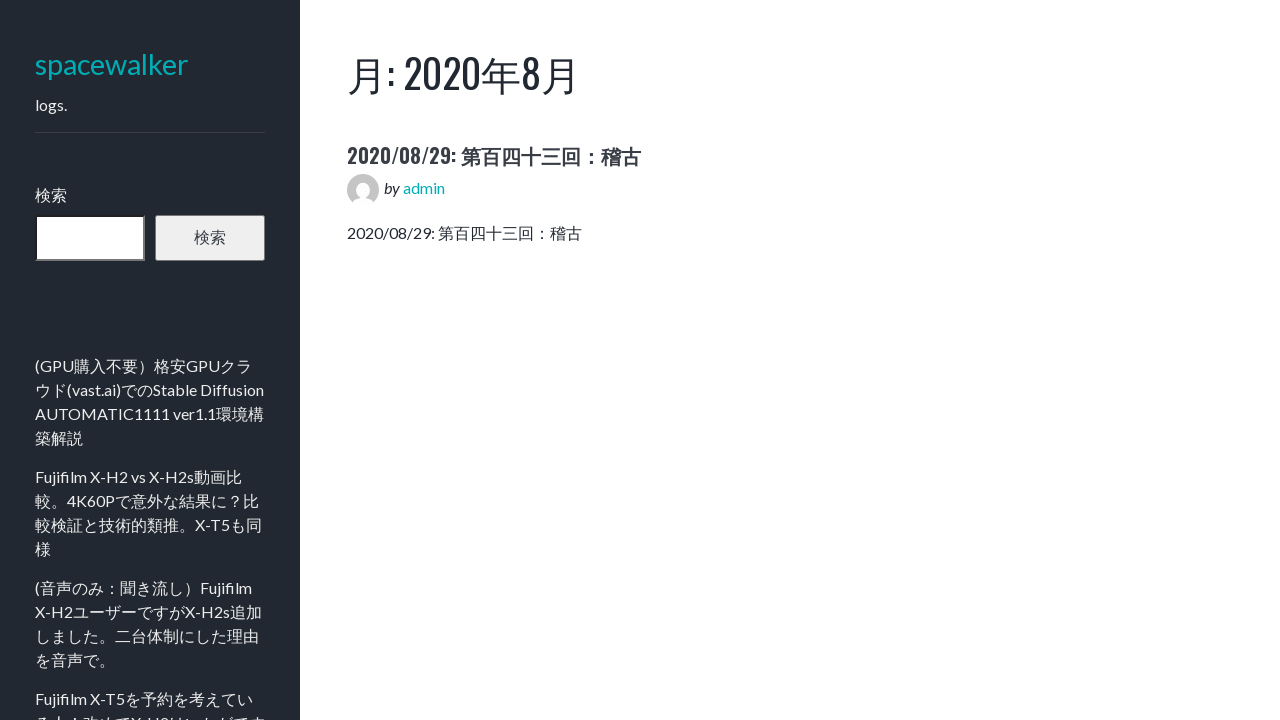

--- FILE ---
content_type: text/html; charset=UTF-8
request_url: https://www.spacewalker.jp/date/2020/08/
body_size: 12900
content:
<!DOCTYPE html>
<html lang="ja">
<head>
<meta charset="UTF-8">
<meta name="viewport" content="width=device-width, initial-scale=1">
<link rel="profile" href="http://gmpg.org/xfn/11">

<title>2020年8月 &#8211; spacewalker</title>
<meta name='robots' content='max-image-preview:large' />
<link rel='dns-prefetch' href='//www.googletagmanager.com' />
<link rel='dns-prefetch' href='//fonts.googleapis.com' />
<link rel="alternate" type="application/rss+xml" title="spacewalker &raquo; フィード" href="https://www.spacewalker.jp/feed/" />
<link rel="alternate" type="application/rss+xml" title="spacewalker &raquo; コメントフィード" href="https://www.spacewalker.jp/comments/feed/" />
<style id='wp-img-auto-sizes-contain-inline-css' type='text/css'>
img:is([sizes=auto i],[sizes^="auto," i]){contain-intrinsic-size:3000px 1500px}
/*# sourceURL=wp-img-auto-sizes-contain-inline-css */
</style>
<style id='wp-emoji-styles-inline-css' type='text/css'>

	img.wp-smiley, img.emoji {
		display: inline !important;
		border: none !important;
		box-shadow: none !important;
		height: 1em !important;
		width: 1em !important;
		margin: 0 0.07em !important;
		vertical-align: -0.1em !important;
		background: none !important;
		padding: 0 !important;
	}
/*# sourceURL=wp-emoji-styles-inline-css */
</style>
<style id='wp-block-library-inline-css' type='text/css'>
:root{--wp-block-synced-color:#7a00df;--wp-block-synced-color--rgb:122,0,223;--wp-bound-block-color:var(--wp-block-synced-color);--wp-editor-canvas-background:#ddd;--wp-admin-theme-color:#007cba;--wp-admin-theme-color--rgb:0,124,186;--wp-admin-theme-color-darker-10:#006ba1;--wp-admin-theme-color-darker-10--rgb:0,107,160.5;--wp-admin-theme-color-darker-20:#005a87;--wp-admin-theme-color-darker-20--rgb:0,90,135;--wp-admin-border-width-focus:2px}@media (min-resolution:192dpi){:root{--wp-admin-border-width-focus:1.5px}}.wp-element-button{cursor:pointer}:root .has-very-light-gray-background-color{background-color:#eee}:root .has-very-dark-gray-background-color{background-color:#313131}:root .has-very-light-gray-color{color:#eee}:root .has-very-dark-gray-color{color:#313131}:root .has-vivid-green-cyan-to-vivid-cyan-blue-gradient-background{background:linear-gradient(135deg,#00d084,#0693e3)}:root .has-purple-crush-gradient-background{background:linear-gradient(135deg,#34e2e4,#4721fb 50%,#ab1dfe)}:root .has-hazy-dawn-gradient-background{background:linear-gradient(135deg,#faaca8,#dad0ec)}:root .has-subdued-olive-gradient-background{background:linear-gradient(135deg,#fafae1,#67a671)}:root .has-atomic-cream-gradient-background{background:linear-gradient(135deg,#fdd79a,#004a59)}:root .has-nightshade-gradient-background{background:linear-gradient(135deg,#330968,#31cdcf)}:root .has-midnight-gradient-background{background:linear-gradient(135deg,#020381,#2874fc)}:root{--wp--preset--font-size--normal:16px;--wp--preset--font-size--huge:42px}.has-regular-font-size{font-size:1em}.has-larger-font-size{font-size:2.625em}.has-normal-font-size{font-size:var(--wp--preset--font-size--normal)}.has-huge-font-size{font-size:var(--wp--preset--font-size--huge)}.has-text-align-center{text-align:center}.has-text-align-left{text-align:left}.has-text-align-right{text-align:right}.has-fit-text{white-space:nowrap!important}#end-resizable-editor-section{display:none}.aligncenter{clear:both}.items-justified-left{justify-content:flex-start}.items-justified-center{justify-content:center}.items-justified-right{justify-content:flex-end}.items-justified-space-between{justify-content:space-between}.screen-reader-text{border:0;clip-path:inset(50%);height:1px;margin:-1px;overflow:hidden;padding:0;position:absolute;width:1px;word-wrap:normal!important}.screen-reader-text:focus{background-color:#ddd;clip-path:none;color:#444;display:block;font-size:1em;height:auto;left:5px;line-height:normal;padding:15px 23px 14px;text-decoration:none;top:5px;width:auto;z-index:100000}html :where(.has-border-color){border-style:solid}html :where([style*=border-top-color]){border-top-style:solid}html :where([style*=border-right-color]){border-right-style:solid}html :where([style*=border-bottom-color]){border-bottom-style:solid}html :where([style*=border-left-color]){border-left-style:solid}html :where([style*=border-width]){border-style:solid}html :where([style*=border-top-width]){border-top-style:solid}html :where([style*=border-right-width]){border-right-style:solid}html :where([style*=border-bottom-width]){border-bottom-style:solid}html :where([style*=border-left-width]){border-left-style:solid}html :where(img[class*=wp-image-]){height:auto;max-width:100%}:where(figure){margin:0 0 1em}html :where(.is-position-sticky){--wp-admin--admin-bar--position-offset:var(--wp-admin--admin-bar--height,0px)}@media screen and (max-width:600px){html :where(.is-position-sticky){--wp-admin--admin-bar--position-offset:0px}}

/*# sourceURL=wp-block-library-inline-css */
</style><style id='wp-block-archives-inline-css' type='text/css'>
.wp-block-archives{box-sizing:border-box}.wp-block-archives-dropdown label{display:block}
/*# sourceURL=https://www.spacewalker.jp/wp-includes/blocks/archives/style.min.css */
</style>
<style id='wp-block-categories-inline-css' type='text/css'>
.wp-block-categories{box-sizing:border-box}.wp-block-categories.alignleft{margin-right:2em}.wp-block-categories.alignright{margin-left:2em}.wp-block-categories.wp-block-categories-dropdown.aligncenter{text-align:center}.wp-block-categories .wp-block-categories__label{display:block;width:100%}
/*# sourceURL=https://www.spacewalker.jp/wp-includes/blocks/categories/style.min.css */
</style>
<style id='wp-block-heading-inline-css' type='text/css'>
h1:where(.wp-block-heading).has-background,h2:where(.wp-block-heading).has-background,h3:where(.wp-block-heading).has-background,h4:where(.wp-block-heading).has-background,h5:where(.wp-block-heading).has-background,h6:where(.wp-block-heading).has-background{padding:1.25em 2.375em}h1.has-text-align-left[style*=writing-mode]:where([style*=vertical-lr]),h1.has-text-align-right[style*=writing-mode]:where([style*=vertical-rl]),h2.has-text-align-left[style*=writing-mode]:where([style*=vertical-lr]),h2.has-text-align-right[style*=writing-mode]:where([style*=vertical-rl]),h3.has-text-align-left[style*=writing-mode]:where([style*=vertical-lr]),h3.has-text-align-right[style*=writing-mode]:where([style*=vertical-rl]),h4.has-text-align-left[style*=writing-mode]:where([style*=vertical-lr]),h4.has-text-align-right[style*=writing-mode]:where([style*=vertical-rl]),h5.has-text-align-left[style*=writing-mode]:where([style*=vertical-lr]),h5.has-text-align-right[style*=writing-mode]:where([style*=vertical-rl]),h6.has-text-align-left[style*=writing-mode]:where([style*=vertical-lr]),h6.has-text-align-right[style*=writing-mode]:where([style*=vertical-rl]){rotate:180deg}
/*# sourceURL=https://www.spacewalker.jp/wp-includes/blocks/heading/style.min.css */
</style>
<style id='wp-block-latest-comments-inline-css' type='text/css'>
ol.wp-block-latest-comments{box-sizing:border-box;margin-left:0}:where(.wp-block-latest-comments:not([style*=line-height] .wp-block-latest-comments__comment)){line-height:1.1}:where(.wp-block-latest-comments:not([style*=line-height] .wp-block-latest-comments__comment-excerpt p)){line-height:1.8}.has-dates :where(.wp-block-latest-comments:not([style*=line-height])),.has-excerpts :where(.wp-block-latest-comments:not([style*=line-height])){line-height:1.5}.wp-block-latest-comments .wp-block-latest-comments{padding-left:0}.wp-block-latest-comments__comment{list-style:none;margin-bottom:1em}.has-avatars .wp-block-latest-comments__comment{list-style:none;min-height:2.25em}.has-avatars .wp-block-latest-comments__comment .wp-block-latest-comments__comment-excerpt,.has-avatars .wp-block-latest-comments__comment .wp-block-latest-comments__comment-meta{margin-left:3.25em}.wp-block-latest-comments__comment-excerpt p{font-size:.875em;margin:.36em 0 1.4em}.wp-block-latest-comments__comment-date{display:block;font-size:.75em}.wp-block-latest-comments .avatar,.wp-block-latest-comments__comment-avatar{border-radius:1.5em;display:block;float:left;height:2.5em;margin-right:.75em;width:2.5em}.wp-block-latest-comments[class*=-font-size] a,.wp-block-latest-comments[style*=font-size] a{font-size:inherit}
/*# sourceURL=https://www.spacewalker.jp/wp-includes/blocks/latest-comments/style.min.css */
</style>
<style id='wp-block-latest-posts-inline-css' type='text/css'>
.wp-block-latest-posts{box-sizing:border-box}.wp-block-latest-posts.alignleft{margin-right:2em}.wp-block-latest-posts.alignright{margin-left:2em}.wp-block-latest-posts.wp-block-latest-posts__list{list-style:none}.wp-block-latest-posts.wp-block-latest-posts__list li{clear:both;overflow-wrap:break-word}.wp-block-latest-posts.is-grid{display:flex;flex-wrap:wrap}.wp-block-latest-posts.is-grid li{margin:0 1.25em 1.25em 0;width:100%}@media (min-width:600px){.wp-block-latest-posts.columns-2 li{width:calc(50% - .625em)}.wp-block-latest-posts.columns-2 li:nth-child(2n){margin-right:0}.wp-block-latest-posts.columns-3 li{width:calc(33.33333% - .83333em)}.wp-block-latest-posts.columns-3 li:nth-child(3n){margin-right:0}.wp-block-latest-posts.columns-4 li{width:calc(25% - .9375em)}.wp-block-latest-posts.columns-4 li:nth-child(4n){margin-right:0}.wp-block-latest-posts.columns-5 li{width:calc(20% - 1em)}.wp-block-latest-posts.columns-5 li:nth-child(5n){margin-right:0}.wp-block-latest-posts.columns-6 li{width:calc(16.66667% - 1.04167em)}.wp-block-latest-posts.columns-6 li:nth-child(6n){margin-right:0}}:root :where(.wp-block-latest-posts.is-grid){padding:0}:root :where(.wp-block-latest-posts.wp-block-latest-posts__list){padding-left:0}.wp-block-latest-posts__post-author,.wp-block-latest-posts__post-date{display:block;font-size:.8125em}.wp-block-latest-posts__post-excerpt,.wp-block-latest-posts__post-full-content{margin-bottom:1em;margin-top:.5em}.wp-block-latest-posts__featured-image a{display:inline-block}.wp-block-latest-posts__featured-image img{height:auto;max-width:100%;width:auto}.wp-block-latest-posts__featured-image.alignleft{float:left;margin-right:1em}.wp-block-latest-posts__featured-image.alignright{float:right;margin-left:1em}.wp-block-latest-posts__featured-image.aligncenter{margin-bottom:1em;text-align:center}
/*# sourceURL=https://www.spacewalker.jp/wp-includes/blocks/latest-posts/style.min.css */
</style>
<style id='wp-block-search-inline-css' type='text/css'>
.wp-block-search__button{margin-left:10px;word-break:normal}.wp-block-search__button.has-icon{line-height:0}.wp-block-search__button svg{height:1.25em;min-height:24px;min-width:24px;width:1.25em;fill:currentColor;vertical-align:text-bottom}:where(.wp-block-search__button){border:1px solid #ccc;padding:6px 10px}.wp-block-search__inside-wrapper{display:flex;flex:auto;flex-wrap:nowrap;max-width:100%}.wp-block-search__label{width:100%}.wp-block-search.wp-block-search__button-only .wp-block-search__button{box-sizing:border-box;display:flex;flex-shrink:0;justify-content:center;margin-left:0;max-width:100%}.wp-block-search.wp-block-search__button-only .wp-block-search__inside-wrapper{min-width:0!important;transition-property:width}.wp-block-search.wp-block-search__button-only .wp-block-search__input{flex-basis:100%;transition-duration:.3s}.wp-block-search.wp-block-search__button-only.wp-block-search__searchfield-hidden,.wp-block-search.wp-block-search__button-only.wp-block-search__searchfield-hidden .wp-block-search__inside-wrapper{overflow:hidden}.wp-block-search.wp-block-search__button-only.wp-block-search__searchfield-hidden .wp-block-search__input{border-left-width:0!important;border-right-width:0!important;flex-basis:0;flex-grow:0;margin:0;min-width:0!important;padding-left:0!important;padding-right:0!important;width:0!important}:where(.wp-block-search__input){appearance:none;border:1px solid #949494;flex-grow:1;font-family:inherit;font-size:inherit;font-style:inherit;font-weight:inherit;letter-spacing:inherit;line-height:inherit;margin-left:0;margin-right:0;min-width:3rem;padding:8px;text-decoration:unset!important;text-transform:inherit}:where(.wp-block-search__button-inside .wp-block-search__inside-wrapper){background-color:#fff;border:1px solid #949494;box-sizing:border-box;padding:4px}:where(.wp-block-search__button-inside .wp-block-search__inside-wrapper) .wp-block-search__input{border:none;border-radius:0;padding:0 4px}:where(.wp-block-search__button-inside .wp-block-search__inside-wrapper) .wp-block-search__input:focus{outline:none}:where(.wp-block-search__button-inside .wp-block-search__inside-wrapper) :where(.wp-block-search__button){padding:4px 8px}.wp-block-search.aligncenter .wp-block-search__inside-wrapper{margin:auto}.wp-block[data-align=right] .wp-block-search.wp-block-search__button-only .wp-block-search__inside-wrapper{float:right}
/*# sourceURL=https://www.spacewalker.jp/wp-includes/blocks/search/style.min.css */
</style>
<style id='wp-block-group-inline-css' type='text/css'>
.wp-block-group{box-sizing:border-box}:where(.wp-block-group.wp-block-group-is-layout-constrained){position:relative}
/*# sourceURL=https://www.spacewalker.jp/wp-includes/blocks/group/style.min.css */
</style>
<style id='wp-block-paragraph-inline-css' type='text/css'>
.is-small-text{font-size:.875em}.is-regular-text{font-size:1em}.is-large-text{font-size:2.25em}.is-larger-text{font-size:3em}.has-drop-cap:not(:focus):first-letter{float:left;font-size:8.4em;font-style:normal;font-weight:100;line-height:.68;margin:.05em .1em 0 0;text-transform:uppercase}body.rtl .has-drop-cap:not(:focus):first-letter{float:none;margin-left:.1em}p.has-drop-cap.has-background{overflow:hidden}:root :where(p.has-background){padding:1.25em 2.375em}:where(p.has-text-color:not(.has-link-color)) a{color:inherit}p.has-text-align-left[style*="writing-mode:vertical-lr"],p.has-text-align-right[style*="writing-mode:vertical-rl"]{rotate:180deg}
/*# sourceURL=https://www.spacewalker.jp/wp-includes/blocks/paragraph/style.min.css */
</style>
<style id='global-styles-inline-css' type='text/css'>
:root{--wp--preset--aspect-ratio--square: 1;--wp--preset--aspect-ratio--4-3: 4/3;--wp--preset--aspect-ratio--3-4: 3/4;--wp--preset--aspect-ratio--3-2: 3/2;--wp--preset--aspect-ratio--2-3: 2/3;--wp--preset--aspect-ratio--16-9: 16/9;--wp--preset--aspect-ratio--9-16: 9/16;--wp--preset--color--black: #000000;--wp--preset--color--cyan-bluish-gray: #abb8c3;--wp--preset--color--white: #ffffff;--wp--preset--color--pale-pink: #f78da7;--wp--preset--color--vivid-red: #cf2e2e;--wp--preset--color--luminous-vivid-orange: #ff6900;--wp--preset--color--luminous-vivid-amber: #fcb900;--wp--preset--color--light-green-cyan: #7bdcb5;--wp--preset--color--vivid-green-cyan: #00d084;--wp--preset--color--pale-cyan-blue: #8ed1fc;--wp--preset--color--vivid-cyan-blue: #0693e3;--wp--preset--color--vivid-purple: #9b51e0;--wp--preset--gradient--vivid-cyan-blue-to-vivid-purple: linear-gradient(135deg,rgb(6,147,227) 0%,rgb(155,81,224) 100%);--wp--preset--gradient--light-green-cyan-to-vivid-green-cyan: linear-gradient(135deg,rgb(122,220,180) 0%,rgb(0,208,130) 100%);--wp--preset--gradient--luminous-vivid-amber-to-luminous-vivid-orange: linear-gradient(135deg,rgb(252,185,0) 0%,rgb(255,105,0) 100%);--wp--preset--gradient--luminous-vivid-orange-to-vivid-red: linear-gradient(135deg,rgb(255,105,0) 0%,rgb(207,46,46) 100%);--wp--preset--gradient--very-light-gray-to-cyan-bluish-gray: linear-gradient(135deg,rgb(238,238,238) 0%,rgb(169,184,195) 100%);--wp--preset--gradient--cool-to-warm-spectrum: linear-gradient(135deg,rgb(74,234,220) 0%,rgb(151,120,209) 20%,rgb(207,42,186) 40%,rgb(238,44,130) 60%,rgb(251,105,98) 80%,rgb(254,248,76) 100%);--wp--preset--gradient--blush-light-purple: linear-gradient(135deg,rgb(255,206,236) 0%,rgb(152,150,240) 100%);--wp--preset--gradient--blush-bordeaux: linear-gradient(135deg,rgb(254,205,165) 0%,rgb(254,45,45) 50%,rgb(107,0,62) 100%);--wp--preset--gradient--luminous-dusk: linear-gradient(135deg,rgb(255,203,112) 0%,rgb(199,81,192) 50%,rgb(65,88,208) 100%);--wp--preset--gradient--pale-ocean: linear-gradient(135deg,rgb(255,245,203) 0%,rgb(182,227,212) 50%,rgb(51,167,181) 100%);--wp--preset--gradient--electric-grass: linear-gradient(135deg,rgb(202,248,128) 0%,rgb(113,206,126) 100%);--wp--preset--gradient--midnight: linear-gradient(135deg,rgb(2,3,129) 0%,rgb(40,116,252) 100%);--wp--preset--font-size--small: 13px;--wp--preset--font-size--medium: 20px;--wp--preset--font-size--large: 36px;--wp--preset--font-size--x-large: 42px;--wp--preset--spacing--20: 0.44rem;--wp--preset--spacing--30: 0.67rem;--wp--preset--spacing--40: 1rem;--wp--preset--spacing--50: 1.5rem;--wp--preset--spacing--60: 2.25rem;--wp--preset--spacing--70: 3.38rem;--wp--preset--spacing--80: 5.06rem;--wp--preset--shadow--natural: 6px 6px 9px rgba(0, 0, 0, 0.2);--wp--preset--shadow--deep: 12px 12px 50px rgba(0, 0, 0, 0.4);--wp--preset--shadow--sharp: 6px 6px 0px rgba(0, 0, 0, 0.2);--wp--preset--shadow--outlined: 6px 6px 0px -3px rgb(255, 255, 255), 6px 6px rgb(0, 0, 0);--wp--preset--shadow--crisp: 6px 6px 0px rgb(0, 0, 0);}:where(.is-layout-flex){gap: 0.5em;}:where(.is-layout-grid){gap: 0.5em;}body .is-layout-flex{display: flex;}.is-layout-flex{flex-wrap: wrap;align-items: center;}.is-layout-flex > :is(*, div){margin: 0;}body .is-layout-grid{display: grid;}.is-layout-grid > :is(*, div){margin: 0;}:where(.wp-block-columns.is-layout-flex){gap: 2em;}:where(.wp-block-columns.is-layout-grid){gap: 2em;}:where(.wp-block-post-template.is-layout-flex){gap: 1.25em;}:where(.wp-block-post-template.is-layout-grid){gap: 1.25em;}.has-black-color{color: var(--wp--preset--color--black) !important;}.has-cyan-bluish-gray-color{color: var(--wp--preset--color--cyan-bluish-gray) !important;}.has-white-color{color: var(--wp--preset--color--white) !important;}.has-pale-pink-color{color: var(--wp--preset--color--pale-pink) !important;}.has-vivid-red-color{color: var(--wp--preset--color--vivid-red) !important;}.has-luminous-vivid-orange-color{color: var(--wp--preset--color--luminous-vivid-orange) !important;}.has-luminous-vivid-amber-color{color: var(--wp--preset--color--luminous-vivid-amber) !important;}.has-light-green-cyan-color{color: var(--wp--preset--color--light-green-cyan) !important;}.has-vivid-green-cyan-color{color: var(--wp--preset--color--vivid-green-cyan) !important;}.has-pale-cyan-blue-color{color: var(--wp--preset--color--pale-cyan-blue) !important;}.has-vivid-cyan-blue-color{color: var(--wp--preset--color--vivid-cyan-blue) !important;}.has-vivid-purple-color{color: var(--wp--preset--color--vivid-purple) !important;}.has-black-background-color{background-color: var(--wp--preset--color--black) !important;}.has-cyan-bluish-gray-background-color{background-color: var(--wp--preset--color--cyan-bluish-gray) !important;}.has-white-background-color{background-color: var(--wp--preset--color--white) !important;}.has-pale-pink-background-color{background-color: var(--wp--preset--color--pale-pink) !important;}.has-vivid-red-background-color{background-color: var(--wp--preset--color--vivid-red) !important;}.has-luminous-vivid-orange-background-color{background-color: var(--wp--preset--color--luminous-vivid-orange) !important;}.has-luminous-vivid-amber-background-color{background-color: var(--wp--preset--color--luminous-vivid-amber) !important;}.has-light-green-cyan-background-color{background-color: var(--wp--preset--color--light-green-cyan) !important;}.has-vivid-green-cyan-background-color{background-color: var(--wp--preset--color--vivid-green-cyan) !important;}.has-pale-cyan-blue-background-color{background-color: var(--wp--preset--color--pale-cyan-blue) !important;}.has-vivid-cyan-blue-background-color{background-color: var(--wp--preset--color--vivid-cyan-blue) !important;}.has-vivid-purple-background-color{background-color: var(--wp--preset--color--vivid-purple) !important;}.has-black-border-color{border-color: var(--wp--preset--color--black) !important;}.has-cyan-bluish-gray-border-color{border-color: var(--wp--preset--color--cyan-bluish-gray) !important;}.has-white-border-color{border-color: var(--wp--preset--color--white) !important;}.has-pale-pink-border-color{border-color: var(--wp--preset--color--pale-pink) !important;}.has-vivid-red-border-color{border-color: var(--wp--preset--color--vivid-red) !important;}.has-luminous-vivid-orange-border-color{border-color: var(--wp--preset--color--luminous-vivid-orange) !important;}.has-luminous-vivid-amber-border-color{border-color: var(--wp--preset--color--luminous-vivid-amber) !important;}.has-light-green-cyan-border-color{border-color: var(--wp--preset--color--light-green-cyan) !important;}.has-vivid-green-cyan-border-color{border-color: var(--wp--preset--color--vivid-green-cyan) !important;}.has-pale-cyan-blue-border-color{border-color: var(--wp--preset--color--pale-cyan-blue) !important;}.has-vivid-cyan-blue-border-color{border-color: var(--wp--preset--color--vivid-cyan-blue) !important;}.has-vivid-purple-border-color{border-color: var(--wp--preset--color--vivid-purple) !important;}.has-vivid-cyan-blue-to-vivid-purple-gradient-background{background: var(--wp--preset--gradient--vivid-cyan-blue-to-vivid-purple) !important;}.has-light-green-cyan-to-vivid-green-cyan-gradient-background{background: var(--wp--preset--gradient--light-green-cyan-to-vivid-green-cyan) !important;}.has-luminous-vivid-amber-to-luminous-vivid-orange-gradient-background{background: var(--wp--preset--gradient--luminous-vivid-amber-to-luminous-vivid-orange) !important;}.has-luminous-vivid-orange-to-vivid-red-gradient-background{background: var(--wp--preset--gradient--luminous-vivid-orange-to-vivid-red) !important;}.has-very-light-gray-to-cyan-bluish-gray-gradient-background{background: var(--wp--preset--gradient--very-light-gray-to-cyan-bluish-gray) !important;}.has-cool-to-warm-spectrum-gradient-background{background: var(--wp--preset--gradient--cool-to-warm-spectrum) !important;}.has-blush-light-purple-gradient-background{background: var(--wp--preset--gradient--blush-light-purple) !important;}.has-blush-bordeaux-gradient-background{background: var(--wp--preset--gradient--blush-bordeaux) !important;}.has-luminous-dusk-gradient-background{background: var(--wp--preset--gradient--luminous-dusk) !important;}.has-pale-ocean-gradient-background{background: var(--wp--preset--gradient--pale-ocean) !important;}.has-electric-grass-gradient-background{background: var(--wp--preset--gradient--electric-grass) !important;}.has-midnight-gradient-background{background: var(--wp--preset--gradient--midnight) !important;}.has-small-font-size{font-size: var(--wp--preset--font-size--small) !important;}.has-medium-font-size{font-size: var(--wp--preset--font-size--medium) !important;}.has-large-font-size{font-size: var(--wp--preset--font-size--large) !important;}.has-x-large-font-size{font-size: var(--wp--preset--font-size--x-large) !important;}
/*# sourceURL=global-styles-inline-css */
</style>

<style id='classic-theme-styles-inline-css' type='text/css'>
/*! This file is auto-generated */
.wp-block-button__link{color:#fff;background-color:#32373c;border-radius:9999px;box-shadow:none;text-decoration:none;padding:calc(.667em + 2px) calc(1.333em + 2px);font-size:1.125em}.wp-block-file__button{background:#32373c;color:#fff;text-decoration:none}
/*# sourceURL=/wp-includes/css/classic-themes.min.css */
</style>
<link rel='stylesheet' id='fotografo-style-css' href='https://www.spacewalker.jp/wp-content/themes/fotografo/style.css?ver=6.9' type='text/css' media='all' />
<link rel='stylesheet' id='fotografo-bootstrap-style-css' href='https://www.spacewalker.jp/wp-content/themes/fotografo/css/bootstrap.css?ver=6.9' type='text/css' media='all' />
<link rel='stylesheet' id='elegant-icons-css' href='https://www.spacewalker.jp/wp-content/themes/fotografo/fonts/elegant_icons/style.css?ver=6.9' type='text/css' media='all' />
<link rel='stylesheet' id='fotografo-fonts-css' href='https://fonts.googleapis.com/css?family=Oswald%3A300%2C400%2C700%7CLato%3A400%2C400i%2C700%2C700i&#038;subset=latin' type='text/css' media='all' />
<script type="text/javascript" src="https://www.spacewalker.jp/wp-includes/js/jquery/jquery.min.js?ver=3.7.1" id="jquery-core-js"></script>
<script type="text/javascript" src="https://www.spacewalker.jp/wp-includes/js/jquery/jquery-migrate.min.js?ver=3.4.1" id="jquery-migrate-js"></script>

<!-- Site Kit によって追加された Google タグ（gtag.js）スニペット -->
<!-- Google アナリティクス スニペット (Site Kit が追加) -->
<script type="text/javascript" src="https://www.googletagmanager.com/gtag/js?id=GT-MQPQKCK" id="google_gtagjs-js" async></script>
<script type="text/javascript" id="google_gtagjs-js-after">
/* <![CDATA[ */
window.dataLayer = window.dataLayer || [];function gtag(){dataLayer.push(arguments);}
gtag("set","linker",{"domains":["www.spacewalker.jp"]});
gtag("js", new Date());
gtag("set", "developer_id.dZTNiMT", true);
gtag("config", "GT-MQPQKCK");
//# sourceURL=google_gtagjs-js-after
/* ]]> */
</script>
<link rel="https://api.w.org/" href="https://www.spacewalker.jp/wp-json/" /><link rel="EditURI" type="application/rsd+xml" title="RSD" href="https://www.spacewalker.jp/xmlrpc.php?rsd" />
<meta name="generator" content="WordPress 6.9" />
<meta name="generator" content="Site Kit by Google 1.168.0" /></head>

<body class="archive date wp-theme-fotografo hfeed">
<div id="page" class="site">
	
	<header id="masthead" class="site-header">
		<div class="site-branding container">	
			<div class="logo">
				<a rel="home" href="https://www.spacewalker.jp/">spacewalker</a>
			</div>
							<p class="site-description">logs.</p>
						<a id="menu-toogle" class="menu-toogle" href="#"><span aria-hidden="true" class="icon_menu-square_alt2"></span></a>
		</div>	
	</header><!-- #masthead -->
	<div id="nav-panel" class="nav-panel">
		<div class="site-branding">
			<div class="logo">
				<a rel="home" href="https://www.spacewalker.jp/">spacewalker</a>
			</div>
							<p class="site-description">logs.</p>
						
			
		</div>
		
						
		
<aside id="secondary" class="widget-area" role="complementary">
	<section id="block-2" class="widget widget_block widget_search"><form role="search" method="get" action="https://www.spacewalker.jp/" class="wp-block-search__button-outside wp-block-search__text-button wp-block-search"    ><label class="wp-block-search__label" for="wp-block-search__input-1" >検索</label><div class="wp-block-search__inside-wrapper" ><input class="wp-block-search__input" id="wp-block-search__input-1" placeholder="" value="" type="search" name="s" required /><button aria-label="検索" class="wp-block-search__button wp-element-button" type="submit" >検索</button></div></form></section><section id="block-3" class="widget widget_block"><div class="wp-block-group"><div class="wp-block-group__inner-container is-layout-flow wp-block-group-is-layout-flow"><h2 class="wp-block-heading">Recent Posts</h2><ul class="wp-block-latest-posts__list wp-block-latest-posts"><li><a class="wp-block-latest-posts__post-title" href="https://www.spacewalker.jp/15008/">(GPU購入不要）格安GPUクラウド(vast.ai)でのStable Diffusion AUTOMATIC1111 ver1.1環境構築解説</a></li>
<li><a class="wp-block-latest-posts__post-title" href="https://www.spacewalker.jp/15006/">Fujifilm X-H2 vs X-H2s動画比較。4K60Pで意外な結果に？比較検証と技術的類推。X-T5も同様</a></li>
<li><a class="wp-block-latest-posts__post-title" href="https://www.spacewalker.jp/1906/">(音声のみ：聞き流し）Fujifilm X-H2ユーザーですがX-H2s追加しました。二台体制にした理由を音声で。</a></li>
<li><a class="wp-block-latest-posts__post-title" href="https://www.spacewalker.jp/1901/">Fujifilm X-T5を予約を考えている人！改めてX-H2はいかがですか？（発表前動画）</a></li>
<li><a class="wp-block-latest-posts__post-title" href="https://www.spacewalker.jp/1899/">ライブ配信：雑談テーマ「X-T5の立ち位置は？X-Summit Tokyo 2022 Nov」</a></li>
</ul></div></div></section><section id="block-4" class="widget widget_block"><div class="wp-block-group"><div class="wp-block-group__inner-container is-layout-flow wp-block-group-is-layout-flow"><h2 class="wp-block-heading">Recent Comments</h2><ol class="wp-block-latest-comments"><li class="wp-block-latest-comments__comment"><article><footer class="wp-block-latest-comments__comment-meta"><a class="wp-block-latest-comments__comment-link" href="https://www.spacewalker.jp/5725/#comment-10501">”黄色”信号は本当に必要なのか？</a> に <span class="wp-block-latest-comments__comment-author">Uni-0630</span> より</footer></article></li><li class="wp-block-latest-comments__comment"><article><footer class="wp-block-latest-comments__comment-meta"><a class="wp-block-latest-comments__comment-link" href="https://www.spacewalker.jp/1946/#comment-3373">iPadでプリメインアンプの音量を遠隔制御するシステムを作ってみた。</a> に <a class="wp-block-latest-comments__comment-author" href="https://www.spacewalker.jp/1845">スマホ用熱赤外カメラ FLIR ONE PROを試す | spacewalker</a> より</footer></article></li><li class="wp-block-latest-comments__comment"><article><footer class="wp-block-latest-comments__comment-meta"><a class="wp-block-latest-comments__comment-link" href="https://www.spacewalker.jp/1015/#comment-10">FUJIFILM X-T3を導入。EOS Kiss Mとの比較とCanonから14年ぶりのマウントチェンジ</a> に <a class="wp-block-latest-comments__comment-author" href="https://vslist.live/99686/">Xt3フルサイズ比較 - FUJIFILM X-T3発表。フルサイズ祭りに大穴登場か！？</a> より</footer></article></li><li class="wp-block-latest-comments__comment"><article><footer class="wp-block-latest-comments__comment-meta"><a class="wp-block-latest-comments__comment-link" href="https://www.spacewalker.jp/791/#comment-2908">TBS「世界遺産」と「THE世界遺産」について</a> に <span class="wp-block-latest-comments__comment-author">竹内</span> より</footer></article></li><li class="wp-block-latest-comments__comment"><article><footer class="wp-block-latest-comments__comment-meta"><a class="wp-block-latest-comments__comment-link" href="https://www.spacewalker.jp/10126/#comment-4188">花器と茶道具いとうや商店</a> に <span class="wp-block-latest-comments__comment-author">幸地貞子</span> より</footer></article></li></ol></div></div></section><section id="block-5" class="widget widget_block"><div class="wp-block-group"><div class="wp-block-group__inner-container is-layout-flow wp-block-group-is-layout-flow"><h2 class="wp-block-heading">Archives</h2><ul class="wp-block-archives-list wp-block-archives">	<li><a href='https://www.spacewalker.jp/date/2023/05/'>2023年5月</a></li>
	<li><a href='https://www.spacewalker.jp/date/2023/01/'>2023年1月</a></li>
	<li><a href='https://www.spacewalker.jp/date/2022/10/'>2022年10月</a></li>
	<li><a href='https://www.spacewalker.jp/date/2022/09/'>2022年9月</a></li>
	<li><a href='https://www.spacewalker.jp/date/2022/08/'>2022年8月</a></li>
	<li><a href='https://www.spacewalker.jp/date/2022/07/'>2022年7月</a></li>
	<li><a href='https://www.spacewalker.jp/date/2022/06/'>2022年6月</a></li>
	<li><a href='https://www.spacewalker.jp/date/2022/05/'>2022年5月</a></li>
	<li><a href='https://www.spacewalker.jp/date/2021/12/'>2021年12月</a></li>
	<li><a href='https://www.spacewalker.jp/date/2021/09/'>2021年9月</a></li>
	<li><a href='https://www.spacewalker.jp/date/2021/04/'>2021年4月</a></li>
	<li><a href='https://www.spacewalker.jp/date/2021/01/'>2021年1月</a></li>
	<li><a href='https://www.spacewalker.jp/date/2020/09/'>2020年9月</a></li>
	<li><a href='https://www.spacewalker.jp/date/2020/08/' aria-current="page">2020年8月</a></li>
	<li><a href='https://www.spacewalker.jp/date/2020/07/'>2020年7月</a></li>
	<li><a href='https://www.spacewalker.jp/date/2020/06/'>2020年6月</a></li>
	<li><a href='https://www.spacewalker.jp/date/2020/05/'>2020年5月</a></li>
	<li><a href='https://www.spacewalker.jp/date/2020/04/'>2020年4月</a></li>
	<li><a href='https://www.spacewalker.jp/date/2020/03/'>2020年3月</a></li>
	<li><a href='https://www.spacewalker.jp/date/2020/01/'>2020年1月</a></li>
	<li><a href='https://www.spacewalker.jp/date/2019/12/'>2019年12月</a></li>
	<li><a href='https://www.spacewalker.jp/date/2019/11/'>2019年11月</a></li>
	<li><a href='https://www.spacewalker.jp/date/2019/08/'>2019年8月</a></li>
	<li><a href='https://www.spacewalker.jp/date/2019/06/'>2019年6月</a></li>
	<li><a href='https://www.spacewalker.jp/date/2019/05/'>2019年5月</a></li>
	<li><a href='https://www.spacewalker.jp/date/2019/04/'>2019年4月</a></li>
	<li><a href='https://www.spacewalker.jp/date/2019/03/'>2019年3月</a></li>
	<li><a href='https://www.spacewalker.jp/date/2019/02/'>2019年2月</a></li>
	<li><a href='https://www.spacewalker.jp/date/2019/01/'>2019年1月</a></li>
	<li><a href='https://www.spacewalker.jp/date/2018/12/'>2018年12月</a></li>
	<li><a href='https://www.spacewalker.jp/date/2018/11/'>2018年11月</a></li>
	<li><a href='https://www.spacewalker.jp/date/2018/10/'>2018年10月</a></li>
	<li><a href='https://www.spacewalker.jp/date/2018/09/'>2018年9月</a></li>
	<li><a href='https://www.spacewalker.jp/date/2018/08/'>2018年8月</a></li>
	<li><a href='https://www.spacewalker.jp/date/2018/07/'>2018年7月</a></li>
	<li><a href='https://www.spacewalker.jp/date/2018/06/'>2018年6月</a></li>
	<li><a href='https://www.spacewalker.jp/date/2018/05/'>2018年5月</a></li>
	<li><a href='https://www.spacewalker.jp/date/2018/04/'>2018年4月</a></li>
	<li><a href='https://www.spacewalker.jp/date/2018/03/'>2018年3月</a></li>
	<li><a href='https://www.spacewalker.jp/date/2018/02/'>2018年2月</a></li>
	<li><a href='https://www.spacewalker.jp/date/2018/01/'>2018年1月</a></li>
	<li><a href='https://www.spacewalker.jp/date/2017/12/'>2017年12月</a></li>
	<li><a href='https://www.spacewalker.jp/date/2017/11/'>2017年11月</a></li>
	<li><a href='https://www.spacewalker.jp/date/2017/10/'>2017年10月</a></li>
	<li><a href='https://www.spacewalker.jp/date/2017/09/'>2017年9月</a></li>
	<li><a href='https://www.spacewalker.jp/date/2017/08/'>2017年8月</a></li>
	<li><a href='https://www.spacewalker.jp/date/2017/07/'>2017年7月</a></li>
	<li><a href='https://www.spacewalker.jp/date/2017/06/'>2017年6月</a></li>
	<li><a href='https://www.spacewalker.jp/date/2017/05/'>2017年5月</a></li>
	<li><a href='https://www.spacewalker.jp/date/2017/04/'>2017年4月</a></li>
	<li><a href='https://www.spacewalker.jp/date/2017/03/'>2017年3月</a></li>
	<li><a href='https://www.spacewalker.jp/date/2017/02/'>2017年2月</a></li>
	<li><a href='https://www.spacewalker.jp/date/2017/01/'>2017年1月</a></li>
	<li><a href='https://www.spacewalker.jp/date/2016/12/'>2016年12月</a></li>
	<li><a href='https://www.spacewalker.jp/date/2016/11/'>2016年11月</a></li>
	<li><a href='https://www.spacewalker.jp/date/2016/10/'>2016年10月</a></li>
	<li><a href='https://www.spacewalker.jp/date/2016/09/'>2016年9月</a></li>
	<li><a href='https://www.spacewalker.jp/date/2016/08/'>2016年8月</a></li>
	<li><a href='https://www.spacewalker.jp/date/2016/07/'>2016年7月</a></li>
	<li><a href='https://www.spacewalker.jp/date/2016/06/'>2016年6月</a></li>
	<li><a href='https://www.spacewalker.jp/date/2016/05/'>2016年5月</a></li>
	<li><a href='https://www.spacewalker.jp/date/2016/04/'>2016年4月</a></li>
	<li><a href='https://www.spacewalker.jp/date/2016/03/'>2016年3月</a></li>
	<li><a href='https://www.spacewalker.jp/date/2016/02/'>2016年2月</a></li>
	<li><a href='https://www.spacewalker.jp/date/2016/01/'>2016年1月</a></li>
	<li><a href='https://www.spacewalker.jp/date/2015/12/'>2015年12月</a></li>
	<li><a href='https://www.spacewalker.jp/date/2015/11/'>2015年11月</a></li>
	<li><a href='https://www.spacewalker.jp/date/2015/10/'>2015年10月</a></li>
	<li><a href='https://www.spacewalker.jp/date/2015/09/'>2015年9月</a></li>
	<li><a href='https://www.spacewalker.jp/date/2015/08/'>2015年8月</a></li>
	<li><a href='https://www.spacewalker.jp/date/2015/07/'>2015年7月</a></li>
	<li><a href='https://www.spacewalker.jp/date/2015/06/'>2015年6月</a></li>
	<li><a href='https://www.spacewalker.jp/date/2015/05/'>2015年5月</a></li>
	<li><a href='https://www.spacewalker.jp/date/2015/04/'>2015年4月</a></li>
	<li><a href='https://www.spacewalker.jp/date/2015/03/'>2015年3月</a></li>
	<li><a href='https://www.spacewalker.jp/date/2015/02/'>2015年2月</a></li>
	<li><a href='https://www.spacewalker.jp/date/2015/01/'>2015年1月</a></li>
	<li><a href='https://www.spacewalker.jp/date/2014/12/'>2014年12月</a></li>
	<li><a href='https://www.spacewalker.jp/date/2014/11/'>2014年11月</a></li>
	<li><a href='https://www.spacewalker.jp/date/2014/10/'>2014年10月</a></li>
	<li><a href='https://www.spacewalker.jp/date/2014/09/'>2014年9月</a></li>
	<li><a href='https://www.spacewalker.jp/date/2014/08/'>2014年8月</a></li>
	<li><a href='https://www.spacewalker.jp/date/2014/07/'>2014年7月</a></li>
	<li><a href='https://www.spacewalker.jp/date/2014/06/'>2014年6月</a></li>
	<li><a href='https://www.spacewalker.jp/date/2014/05/'>2014年5月</a></li>
	<li><a href='https://www.spacewalker.jp/date/2014/04/'>2014年4月</a></li>
	<li><a href='https://www.spacewalker.jp/date/2014/03/'>2014年3月</a></li>
	<li><a href='https://www.spacewalker.jp/date/2014/02/'>2014年2月</a></li>
	<li><a href='https://www.spacewalker.jp/date/2014/01/'>2014年1月</a></li>
	<li><a href='https://www.spacewalker.jp/date/2013/12/'>2013年12月</a></li>
	<li><a href='https://www.spacewalker.jp/date/2013/11/'>2013年11月</a></li>
	<li><a href='https://www.spacewalker.jp/date/2013/10/'>2013年10月</a></li>
	<li><a href='https://www.spacewalker.jp/date/2013/09/'>2013年9月</a></li>
	<li><a href='https://www.spacewalker.jp/date/2013/08/'>2013年8月</a></li>
	<li><a href='https://www.spacewalker.jp/date/2013/07/'>2013年7月</a></li>
	<li><a href='https://www.spacewalker.jp/date/2013/06/'>2013年6月</a></li>
	<li><a href='https://www.spacewalker.jp/date/2013/05/'>2013年5月</a></li>
	<li><a href='https://www.spacewalker.jp/date/2013/04/'>2013年4月</a></li>
	<li><a href='https://www.spacewalker.jp/date/2013/03/'>2013年3月</a></li>
	<li><a href='https://www.spacewalker.jp/date/2013/02/'>2013年2月</a></li>
	<li><a href='https://www.spacewalker.jp/date/2013/01/'>2013年1月</a></li>
	<li><a href='https://www.spacewalker.jp/date/2012/12/'>2012年12月</a></li>
	<li><a href='https://www.spacewalker.jp/date/2012/11/'>2012年11月</a></li>
	<li><a href='https://www.spacewalker.jp/date/2012/10/'>2012年10月</a></li>
	<li><a href='https://www.spacewalker.jp/date/2012/09/'>2012年9月</a></li>
	<li><a href='https://www.spacewalker.jp/date/2012/08/'>2012年8月</a></li>
	<li><a href='https://www.spacewalker.jp/date/2012/07/'>2012年7月</a></li>
	<li><a href='https://www.spacewalker.jp/date/2012/06/'>2012年6月</a></li>
	<li><a href='https://www.spacewalker.jp/date/2012/05/'>2012年5月</a></li>
	<li><a href='https://www.spacewalker.jp/date/2012/04/'>2012年4月</a></li>
	<li><a href='https://www.spacewalker.jp/date/2012/03/'>2012年3月</a></li>
	<li><a href='https://www.spacewalker.jp/date/2012/02/'>2012年2月</a></li>
	<li><a href='https://www.spacewalker.jp/date/2012/01/'>2012年1月</a></li>
	<li><a href='https://www.spacewalker.jp/date/2011/12/'>2011年12月</a></li>
	<li><a href='https://www.spacewalker.jp/date/2011/11/'>2011年11月</a></li>
	<li><a href='https://www.spacewalker.jp/date/2011/10/'>2011年10月</a></li>
	<li><a href='https://www.spacewalker.jp/date/2011/09/'>2011年9月</a></li>
	<li><a href='https://www.spacewalker.jp/date/2011/08/'>2011年8月</a></li>
	<li><a href='https://www.spacewalker.jp/date/2011/07/'>2011年7月</a></li>
	<li><a href='https://www.spacewalker.jp/date/2011/06/'>2011年6月</a></li>
	<li><a href='https://www.spacewalker.jp/date/2011/05/'>2011年5月</a></li>
	<li><a href='https://www.spacewalker.jp/date/2011/04/'>2011年4月</a></li>
	<li><a href='https://www.spacewalker.jp/date/2011/03/'>2011年3月</a></li>
	<li><a href='https://www.spacewalker.jp/date/2011/02/'>2011年2月</a></li>
	<li><a href='https://www.spacewalker.jp/date/2011/01/'>2011年1月</a></li>
	<li><a href='https://www.spacewalker.jp/date/2010/12/'>2010年12月</a></li>
	<li><a href='https://www.spacewalker.jp/date/2010/11/'>2010年11月</a></li>
	<li><a href='https://www.spacewalker.jp/date/2010/10/'>2010年10月</a></li>
	<li><a href='https://www.spacewalker.jp/date/2010/09/'>2010年9月</a></li>
	<li><a href='https://www.spacewalker.jp/date/2010/08/'>2010年8月</a></li>
	<li><a href='https://www.spacewalker.jp/date/2010/07/'>2010年7月</a></li>
	<li><a href='https://www.spacewalker.jp/date/2010/06/'>2010年6月</a></li>
	<li><a href='https://www.spacewalker.jp/date/2010/05/'>2010年5月</a></li>
	<li><a href='https://www.spacewalker.jp/date/2010/04/'>2010年4月</a></li>
	<li><a href='https://www.spacewalker.jp/date/2010/03/'>2010年3月</a></li>
	<li><a href='https://www.spacewalker.jp/date/2010/02/'>2010年2月</a></li>
	<li><a href='https://www.spacewalker.jp/date/2010/01/'>2010年1月</a></li>
	<li><a href='https://www.spacewalker.jp/date/2009/12/'>2009年12月</a></li>
	<li><a href='https://www.spacewalker.jp/date/2009/11/'>2009年11月</a></li>
	<li><a href='https://www.spacewalker.jp/date/2009/10/'>2009年10月</a></li>
	<li><a href='https://www.spacewalker.jp/date/2009/09/'>2009年9月</a></li>
	<li><a href='https://www.spacewalker.jp/date/2009/08/'>2009年8月</a></li>
	<li><a href='https://www.spacewalker.jp/date/2009/07/'>2009年7月</a></li>
	<li><a href='https://www.spacewalker.jp/date/2009/06/'>2009年6月</a></li>
	<li><a href='https://www.spacewalker.jp/date/2009/05/'>2009年5月</a></li>
	<li><a href='https://www.spacewalker.jp/date/2009/04/'>2009年4月</a></li>
	<li><a href='https://www.spacewalker.jp/date/2009/03/'>2009年3月</a></li>
	<li><a href='https://www.spacewalker.jp/date/2009/02/'>2009年2月</a></li>
	<li><a href='https://www.spacewalker.jp/date/2009/01/'>2009年1月</a></li>
	<li><a href='https://www.spacewalker.jp/date/2008/12/'>2008年12月</a></li>
	<li><a href='https://www.spacewalker.jp/date/2008/11/'>2008年11月</a></li>
	<li><a href='https://www.spacewalker.jp/date/2008/10/'>2008年10月</a></li>
	<li><a href='https://www.spacewalker.jp/date/2008/09/'>2008年9月</a></li>
	<li><a href='https://www.spacewalker.jp/date/2008/08/'>2008年8月</a></li>
	<li><a href='https://www.spacewalker.jp/date/2008/07/'>2008年7月</a></li>
	<li><a href='https://www.spacewalker.jp/date/2008/06/'>2008年6月</a></li>
	<li><a href='https://www.spacewalker.jp/date/2008/05/'>2008年5月</a></li>
	<li><a href='https://www.spacewalker.jp/date/2008/04/'>2008年4月</a></li>
	<li><a href='https://www.spacewalker.jp/date/2008/03/'>2008年3月</a></li>
	<li><a href='https://www.spacewalker.jp/date/2008/02/'>2008年2月</a></li>
	<li><a href='https://www.spacewalker.jp/date/2008/01/'>2008年1月</a></li>
	<li><a href='https://www.spacewalker.jp/date/2007/12/'>2007年12月</a></li>
	<li><a href='https://www.spacewalker.jp/date/2007/11/'>2007年11月</a></li>
	<li><a href='https://www.spacewalker.jp/date/2007/10/'>2007年10月</a></li>
	<li><a href='https://www.spacewalker.jp/date/2007/09/'>2007年9月</a></li>
	<li><a href='https://www.spacewalker.jp/date/2007/08/'>2007年8月</a></li>
	<li><a href='https://www.spacewalker.jp/date/2007/07/'>2007年7月</a></li>
	<li><a href='https://www.spacewalker.jp/date/2007/06/'>2007年6月</a></li>
	<li><a href='https://www.spacewalker.jp/date/2007/05/'>2007年5月</a></li>
	<li><a href='https://www.spacewalker.jp/date/2007/04/'>2007年4月</a></li>
	<li><a href='https://www.spacewalker.jp/date/2007/03/'>2007年3月</a></li>
	<li><a href='https://www.spacewalker.jp/date/2007/02/'>2007年2月</a></li>
	<li><a href='https://www.spacewalker.jp/date/2007/01/'>2007年1月</a></li>
	<li><a href='https://www.spacewalker.jp/date/2006/12/'>2006年12月</a></li>
	<li><a href='https://www.spacewalker.jp/date/2006/11/'>2006年11月</a></li>
	<li><a href='https://www.spacewalker.jp/date/2006/10/'>2006年10月</a></li>
	<li><a href='https://www.spacewalker.jp/date/2006/09/'>2006年9月</a></li>
	<li><a href='https://www.spacewalker.jp/date/2006/08/'>2006年8月</a></li>
	<li><a href='https://www.spacewalker.jp/date/2006/07/'>2006年7月</a></li>
	<li><a href='https://www.spacewalker.jp/date/2006/06/'>2006年6月</a></li>
	<li><a href='https://www.spacewalker.jp/date/2006/05/'>2006年5月</a></li>
	<li><a href='https://www.spacewalker.jp/date/2006/04/'>2006年4月</a></li>
	<li><a href='https://www.spacewalker.jp/date/2006/03/'>2006年3月</a></li>
	<li><a href='https://www.spacewalker.jp/date/2006/02/'>2006年2月</a></li>
	<li><a href='https://www.spacewalker.jp/date/2006/01/'>2006年1月</a></li>
	<li><a href='https://www.spacewalker.jp/date/2005/12/'>2005年12月</a></li>
	<li><a href='https://www.spacewalker.jp/date/2005/11/'>2005年11月</a></li>
	<li><a href='https://www.spacewalker.jp/date/2005/10/'>2005年10月</a></li>
	<li><a href='https://www.spacewalker.jp/date/2005/09/'>2005年9月</a></li>
	<li><a href='https://www.spacewalker.jp/date/2005/08/'>2005年8月</a></li>
	<li><a href='https://www.spacewalker.jp/date/2005/07/'>2005年7月</a></li>
	<li><a href='https://www.spacewalker.jp/date/2005/06/'>2005年6月</a></li>
	<li><a href='https://www.spacewalker.jp/date/2005/05/'>2005年5月</a></li>
	<li><a href='https://www.spacewalker.jp/date/2005/04/'>2005年4月</a></li>
	<li><a href='https://www.spacewalker.jp/date/2005/03/'>2005年3月</a></li>
	<li><a href='https://www.spacewalker.jp/date/2005/02/'>2005年2月</a></li>
	<li><a href='https://www.spacewalker.jp/date/2005/01/'>2005年1月</a></li>
	<li><a href='https://www.spacewalker.jp/date/2004/12/'>2004年12月</a></li>
	<li><a href='https://www.spacewalker.jp/date/2004/11/'>2004年11月</a></li>
	<li><a href='https://www.spacewalker.jp/date/2004/10/'>2004年10月</a></li>
	<li><a href='https://www.spacewalker.jp/date/2004/09/'>2004年9月</a></li>
	<li><a href='https://www.spacewalker.jp/date/2004/08/'>2004年8月</a></li>
	<li><a href='https://www.spacewalker.jp/date/2004/07/'>2004年7月</a></li>
	<li><a href='https://www.spacewalker.jp/date/2004/06/'>2004年6月</a></li>
	<li><a href='https://www.spacewalker.jp/date/2004/05/'>2004年5月</a></li>
	<li><a href='https://www.spacewalker.jp/date/2004/04/'>2004年4月</a></li>
	<li><a href='https://www.spacewalker.jp/date/2004/03/'>2004年3月</a></li>
	<li><a href='https://www.spacewalker.jp/date/2004/02/'>2004年2月</a></li>
	<li><a href='https://www.spacewalker.jp/date/2004/01/'>2004年1月</a></li>
	<li><a href='https://www.spacewalker.jp/date/2003/12/'>2003年12月</a></li>
	<li><a href='https://www.spacewalker.jp/date/2003/11/'>2003年11月</a></li>
	<li><a href='https://www.spacewalker.jp/date/2003/10/'>2003年10月</a></li>
	<li><a href='https://www.spacewalker.jp/date/2003/09/'>2003年9月</a></li>
</ul></div></div></section><section id="block-6" class="widget widget_block"><div class="wp-block-group"><div class="wp-block-group__inner-container is-layout-flow wp-block-group-is-layout-flow"><h2 class="wp-block-heading">Categories</h2><ul class="wp-block-categories-list wp-block-categories">	<li class="cat-item cat-item-161"><a href="https://www.spacewalker.jp/category/%e8%87%aa%e8%bb%a2%e8%bb%8a/3t/">3T</a>
</li>
	<li class="cat-item cat-item-2"><a href="https://www.spacewalker.jp/category/about-this-blog/">About this blog</a>
</li>
	<li class="cat-item cat-item-195"><a href="https://www.spacewalker.jp/category/ai/">AI</a>
</li>
	<li class="cat-item cat-item-3"><a href="https://www.spacewalker.jp/category/audio-music/">Audio/Music</a>
</li>
	<li class="cat-item cat-item-4"><a href="https://www.spacewalker.jp/category/bicycle/">Bicycle</a>
</li>
	<li class="cat-item cat-item-162"><a href="https://www.spacewalker.jp/category/%e8%87%aa%e8%bb%a2%e8%bb%8a/bmc/">BMC</a>
</li>
	<li class="cat-item cat-item-163"><a href="https://www.spacewalker.jp/category/%e8%87%aa%e8%bb%a2%e8%bb%8a/bontrager/">Bontrager</a>
</li>
	<li class="cat-item cat-item-98"><a href="https://www.spacewalker.jp/category/brakhorlogo/">Brakhorloĝo</a>
</li>
	<li class="cat-item cat-item-5"><a href="https://www.spacewalker.jp/category/camera/">Camera</a>
</li>
	<li class="cat-item cat-item-164"><a href="https://www.spacewalker.jp/category/%e8%87%aa%e8%bb%a2%e8%bb%8a/campagnolo/">Campagnolo</a>
</li>
	<li class="cat-item cat-item-165"><a href="https://www.spacewalker.jp/category/%e8%87%aa%e8%bb%a2%e8%bb%8a/canyon/">Canyon</a>
</li>
	<li class="cat-item cat-item-166"><a href="https://www.spacewalker.jp/category/%e8%87%aa%e8%bb%a2%e8%bb%8a/enve/">ENVE</a>
</li>
	<li class="cat-item cat-item-167"><a href="https://www.spacewalker.jp/category/%e8%87%aa%e8%bb%a2%e8%bb%8a/fox-racing/">FOX Racing</a>
</li>
	<li class="cat-item cat-item-168"><a href="https://www.spacewalker.jp/category/%e8%87%aa%e8%bb%a2%e8%bb%8a/garmin/">Garmin</a>
</li>
	<li class="cat-item cat-item-196"><a href="https://www.spacewalker.jp/category/ai/generativeai-%e7%94%9f%e6%88%90ai/">GenerativeAI-生成AI</a>
</li>
	<li class="cat-item cat-item-100"><a href="https://www.spacewalker.jp/category/golf/">GOLF</a>
</li>
	<li class="cat-item cat-item-101"><a href="https://www.spacewalker.jp/category/inspirations/">Inspirations</a>
</li>
	<li class="cat-item cat-item-102"><a href="https://www.spacewalker.jp/category/iphone/">iPhone / iPad</a>
</li>
	<li class="cat-item cat-item-7"><a href="https://www.spacewalker.jp/category/it/">IT</a>
</li>
	<li class="cat-item cat-item-103"><a href="https://www.spacewalker.jp/category/lala-%e3%82%8f%e3%82%93%e3%81%93%ef%bc%89/">lala (わんこ）</a>
</li>
	<li class="cat-item cat-item-169"><a href="https://www.spacewalker.jp/category/%e8%87%aa%e8%bb%a2%e8%bb%8a/lightweight/">Lightweight</a>
</li>
	<li class="cat-item cat-item-105"><a href="https://www.spacewalker.jp/category/linux/">Linux</a>
</li>
	<li class="cat-item cat-item-170"><a href="https://www.spacewalker.jp/category/%e8%87%aa%e8%bb%a2%e8%bb%8a/litespeed/">LITESPEED</a>
</li>
	<li class="cat-item cat-item-180"><a href="https://www.spacewalker.jp/category/%e8%87%aa%e8%bb%a2%e8%bb%8a/trek/madone-6-ssl-2011/">Madone 6 SSL (2011)</a>
</li>
	<li class="cat-item cat-item-181"><a href="https://www.spacewalker.jp/category/%e8%87%aa%e8%bb%a2%e8%bb%8a/trek/mamba-2012/">Mamba (2012)</a>
</li>
	<li class="cat-item cat-item-171"><a href="https://www.spacewalker.jp/category/%e8%87%aa%e8%bb%a2%e8%bb%8a/mavic/">Mavic</a>
</li>
	<li class="cat-item cat-item-106"><a href="https://www.spacewalker.jp/category/mr-eq/">Mr.EQ</a>
</li>
	<li class="cat-item cat-item-107"><a href="https://www.spacewalker.jp/category/nikolateslaproject/">NikolaTeslaProject</a>
</li>
	<li class="cat-item cat-item-108"><a href="https://www.spacewalker.jp/category/pc/">PC</a>
</li>
	<li class="cat-item cat-item-9"><a href="https://www.spacewalker.jp/category/photo/">Photo</a>
</li>
	<li class="cat-item cat-item-109"><a href="https://www.spacewalker.jp/category/rapido/">rapido</a>
</li>
	<li class="cat-item cat-item-173"><a href="https://www.spacewalker.jp/category/%e8%87%aa%e8%bb%a2%e8%bb%8a/ritchey/">Ritchey</a>
</li>
	<li class="cat-item cat-item-175"><a href="https://www.spacewalker.jp/category/%e8%87%aa%e8%bb%a2%e8%bb%8a/selle-italia/">Selle Italia</a>
</li>
	<li class="cat-item cat-item-176"><a href="https://www.spacewalker.jp/category/%e8%87%aa%e8%bb%a2%e8%bb%8a/shimano/">SHIMANO</a>
</li>
	<li class="cat-item cat-item-182"><a href="https://www.spacewalker.jp/category/%e8%87%aa%e8%bb%a2%e8%bb%8a/trek/speed-concept-9-2013/">Speed Concept 9 (2013)</a>
</li>
	<li class="cat-item cat-item-178"><a href="https://www.spacewalker.jp/category/%e8%87%aa%e8%bb%a2%e8%bb%8a/speedplay/">speedplay</a>
</li>
	<li class="cat-item cat-item-183"><a href="https://www.spacewalker.jp/category/%e8%87%aa%e8%bb%a2%e8%bb%8a/trek/superfly-elite-2012/">Superfly Elite (2012)</a>
</li>
	<li class="cat-item cat-item-110"><a href="https://www.spacewalker.jp/category/the-next-generation-website/">The Next Generation Website</a>
</li>
	<li class="cat-item cat-item-179"><a href="https://www.spacewalker.jp/category/%e8%87%aa%e8%bb%a2%e8%bb%8a/trek/">TREK</a>
</li>
	<li class="cat-item cat-item-114"><a href="https://www.spacewalker.jp/category/%e3%82%a2%e3%83%97%e3%83%aa/">アプリ</a>
</li>
	<li class="cat-item cat-item-115"><a href="https://www.spacewalker.jp/category/%e3%82%aa%e3%83%bc%e3%83%87%e3%82%a3%e3%82%aa/">オーディオ</a>
</li>
	<li class="cat-item cat-item-112"><a href="https://www.spacewalker.jp/category/%e3%81%8a%e3%81%8b%e3%81%97%e3%81%aa%e3%82%a8%e3%82%b3/">おかしなエコ</a>
</li>
	<li class="cat-item cat-item-159"><a href="https://www.spacewalker.jp/category/%e3%81%8a%e7%9f%a5%e3%82%89%e3%81%9b/">お知らせ</a>
</li>
	<li class="cat-item cat-item-11"><a href="https://www.spacewalker.jp/category/%e3%81%8a%e8%8a%b1%e3%83%bb%e8%87%aa%e7%84%b6/">お花・自然</a>
</li>
	<li class="cat-item cat-item-116"><a href="https://www.spacewalker.jp/category/%e3%82%ac%e3%82%b8%e3%82%a7%e3%83%83%e3%83%88/">ガジェット</a>
</li>
	<li class="cat-item cat-item-117"><a href="https://www.spacewalker.jp/category/%e3%83%80%e3%82%a4%e3%82%a8%e3%83%83%e3%83%88/">ダイエット</a>
</li>
	<li class="cat-item cat-item-156"><a href="https://www.spacewalker.jp/category/%e8%87%aa%e8%bb%a2%e8%bb%8a/%e3%83%84%e3%83%bc%e3%83%aa%e3%83%b3%e3%82%b0/">ツーリング</a>
</li>
	<li class="cat-item cat-item-118"><a href="https://www.spacewalker.jp/category/%e3%83%95%e3%83%a9%e3%83%af%e3%83%bc%e3%82%a2%e3%83%ac%e3%83%b3%e3%82%b8%e3%83%a1%e3%83%b3%e3%83%88/">フラワーアレンジメント</a>
</li>
	<li class="cat-item cat-item-119"><a href="https://www.spacewalker.jp/category/%e3%83%9f%e3%83%a5%e3%83%bc%e3%82%b8%e3%82%ab%e3%83%ab/">ミュージカル</a>
</li>
	<li class="cat-item cat-item-160"><a href="https://www.spacewalker.jp/category/%e3%83%a9%e3%83%b3%e3%83%8b%e3%83%b3%e3%82%b0/">ランニング</a>
</li>
	<li class="cat-item cat-item-120"><a href="https://www.spacewalker.jp/category/%e3%83%af%e3%82%a4%e3%83%b3/">ワイン</a>
</li>
	<li class="cat-item cat-item-186"><a href="https://www.spacewalker.jp/category/%e4%bb%8a%e6%97%a5%e3%81%ae%e4%b8%80%e6%9c%8d/">今日の一服</a>
</li>
	<li class="cat-item cat-item-187"><a href="https://www.spacewalker.jp/category/%e4%bc%9d%e6%9b%b8%e3%83%bb%e5%85%8d%e8%a8%b1/">伝書・免許</a>
</li>
	<li class="cat-item cat-item-121"><a href="https://www.spacewalker.jp/category/%e5%81%a5%e5%ba%b7/">健康</a>
</li>
	<li class="cat-item cat-item-122"><a href="https://www.spacewalker.jp/category/%e5%86%99%e7%9c%9f/">写真</a>
</li>
	<li class="cat-item cat-item-123"><a href="https://www.spacewalker.jp/category/%e5%8b%95%e7%94%bb/">動画</a>
</li>
	<li class="cat-item cat-item-124"><a href="https://www.spacewalker.jp/category/%e5%92%8c/">和</a>
</li>
	<li class="cat-item cat-item-125"><a href="https://www.spacewalker.jp/category/%e5%9c%b0%e6%96%b9%e6%b4%bb%e6%80%a7/">地方活性</a>
</li>
	<li class="cat-item cat-item-126"><a href="https://www.spacewalker.jp/category/%e5%a0%b1%e9%81%93%e3%83%bb%e3%83%9e%e3%82%b9%e3%82%b3%e3%83%9f%e3%83%bb%e3%83%a1%e3%83%87%e3%82%a3%e3%82%a2/">報道・マスコミ・メディア</a>
</li>
	<li class="cat-item cat-item-127"><a href="https://www.spacewalker.jp/category/%e5%ae%87%e5%ae%99/">宇宙</a>
</li>
	<li class="cat-item cat-item-12"><a href="https://www.spacewalker.jp/category/%e5%ae%87%e5%ae%99%e6%8a%80%e8%a1%93%e3%83%bb%e5%ae%87%e5%ae%99%e9%96%8b%e7%99%ba/">宇宙技術・宇宙開発</a>
</li>
	<li class="cat-item cat-item-128"><a href="https://www.spacewalker.jp/category/%e5%ae%b6%e6%97%8f/">家族</a>
</li>
	<li class="cat-item cat-item-129"><a href="https://www.spacewalker.jp/category/%e6%94%be%e5%b0%84%e7%b7%9a/">放射線</a>
</li>
	<li class="cat-item cat-item-130"><a href="https://www.spacewalker.jp/category/%e6%96%87%e5%8c%96%e3%83%bb%e6%ad%b4%e5%8f%b2/">文化・歴史</a>
</li>
	<li class="cat-item cat-item-131"><a href="https://www.spacewalker.jp/category/%e6%96%99%e7%90%86/">料理</a>
</li>
	<li class="cat-item cat-item-132"><a href="https://www.spacewalker.jp/category/%e6%96%b0%e6%8a%80%e8%a1%93/">新技術</a>
</li>
	<li class="cat-item cat-item-133"><a href="https://www.spacewalker.jp/category/%e6%97%85/">旅</a>
</li>
	<li class="cat-item cat-item-13"><a href="https://www.spacewalker.jp/category/%e6%97%85%e8%a1%8c/">旅行</a>
</li>
	<li class="cat-item cat-item-14"><a href="https://www.spacewalker.jp/category/%e6%97%a5%e6%9c%ac%e3%81%ae%e7%be%8e%e3%83%bb%e5%92%8c%e6%96%87%e5%8c%96/">日本の美・和文化</a>
</li>
	<li class="cat-item cat-item-134"><a href="https://www.spacewalker.jp/category/%e6%97%a5%e8%a8%98/">日記</a>
</li>
	<li class="cat-item cat-item-135"><a href="https://www.spacewalker.jp/category/%e6%98%9f%e3%83%ac%e3%83%99%e3%83%ab%e3%81%a7%e8%80%83%e3%81%88%ef%bc%8c%e4%ba%ba%e9%a1%9e%e3%81%a8%e3%81%97%e3%81%a6%e8%a1%8c%e5%8b%95%e3%81%99%e3%82%8b/">星レベルで考え，人類として行動する</a>
</li>
	<li class="cat-item cat-item-136"><a href="https://www.spacewalker.jp/category/%e6%98%a0%e7%94%bb/">映画</a>
</li>
	<li class="cat-item cat-item-137"><a href="https://www.spacewalker.jp/category/%e6%9c%9d%e6%a8%a1%e6%a7%98/">朝模様</a>
</li>
	<li class="cat-item cat-item-15"><a href="https://www.spacewalker.jp/category/%e6%9c%aa%e5%88%86%e9%a1%9e/">未分類</a>
</li>
	<li class="cat-item cat-item-16"><a href="https://www.spacewalker.jp/category/%e6%9c%aa%e6%9d%a5%e3%81%b8%e3%81%ae1%e5%88%86/">未来への1分</a>
</li>
	<li class="cat-item cat-item-138"><a href="https://www.spacewalker.jp/category/%e6%b8%a9%e6%b3%89%e3%83%bb%e9%8a%ad%e6%b9%af/">温泉・銭湯</a>
</li>
	<li class="cat-item cat-item-139"><a href="https://www.spacewalker.jp/category/%e7%9d%80%e7%89%a9/">着物</a>
</li>
	<li class="cat-item cat-item-140"><a href="https://www.spacewalker.jp/category/%e7%9d%80%e7%89%a9%e3%83%bb%e5%92%8c%e6%9c%8d/">着物・和服</a>
</li>
	<li class="cat-item cat-item-189"><a href="https://www.spacewalker.jp/category/%e7%a8%bd%e5%8f%a4/">稽古</a>
</li>
	<li class="cat-item cat-item-190"><a href="https://www.spacewalker.jp/category/%e7%a8%bd%e5%8f%a4%e9%9d%9e%e5%85%ac%e9%96%8b/">稽古非公開</a>
</li>
	<li class="cat-item cat-item-141"><a href="https://www.spacewalker.jp/category/%e7%ae%a1%e7%90%86%e8%80%85%e3%81%ab%e3%81%a4%e3%81%84%e3%81%a6/">管理者について</a>
</li>
	<li class="cat-item cat-item-142"><a href="https://www.spacewalker.jp/category/%e7%ae%a1%e7%90%86%e8%80%85%e3%81%ae%e3%81%9f%e3%82%8f%e3%81%94%e3%81%a8%e3%83%bb%e3%83%bb%e3%83%bb/">管理者のたわごと・・・</a>
</li>
	<li class="cat-item cat-item-143"><a href="https://www.spacewalker.jp/category/%e7%b4%a0%e6%95%b5%e3%81%aa%e3%82%b5%e3%82%a4%e3%83%88%e3%81%ab%e8%bf%b7%e3%81%84%e8%be%bc%e3%81%bf%e3%83%bb%e3%83%bb/">素敵なサイトに迷い込み・・</a>
</li>
	<li class="cat-item cat-item-191"><a href="https://www.spacewalker.jp/category/%e7%be%8e%e8%a1%93%e5%b1%95/">美術展</a>
</li>
	<li class="cat-item cat-item-144"><a href="https://www.spacewalker.jp/category/%e8%87%aa%e4%bd%9c%e6%99%82%e8%a8%88/">自作時計</a>
</li>
	<li class="cat-item cat-item-145"><a href="https://www.spacewalker.jp/category/%e8%87%aa%e8%bb%a2%e8%bb%8a/">自転車</a>
</li>
	<li class="cat-item cat-item-146"><a href="https://www.spacewalker.jp/category/%e8%88%9e%e5%8f%b0%e3%83%bb%e6%bc%94%e7%9b%ae%e3%83%bb%e3%82%a4%e3%83%99%e3%83%b3%e3%83%88/">舞台・演目・イベント</a>
</li>
	<li class="cat-item cat-item-147"><a href="https://www.spacewalker.jp/category/%e8%8a%b1/">花</a>
</li>
	<li class="cat-item cat-item-148"><a href="https://www.spacewalker.jp/category/%e8%8a%b1%e9%b3%a5%e9%a2%a8%e6%9c%88/">花鳥風月</a>
</li>
	<li class="cat-item cat-item-17"><a href="https://www.spacewalker.jp/category/%e8%8a%b8%e8%a1%93%e3%83%bbart/">芸術・Art</a>
</li>
	<li class="cat-item cat-item-18"><a href="https://www.spacewalker.jp/category/%e8%8c%b6%e3%81%ae%e6%b9%af/">茶の湯</a>
</li>
	<li class="cat-item cat-item-149"><a href="https://www.spacewalker.jp/category/chanoyu/">茶の湯（お茶）</a>
</li>
	<li class="cat-item cat-item-192"><a href="https://www.spacewalker.jp/category/%e8%8c%b6%e3%81%ae%e6%b9%af%e3%81%ae%e6%97%85/">茶の湯の旅</a>
</li>
	<li class="cat-item cat-item-193"><a href="https://www.spacewalker.jp/category/%e8%8c%b6%e4%ba%8b%e3%83%bb%e8%8c%b6%e4%bc%9a/">茶事・茶会</a>
</li>
	<li class="cat-item cat-item-150"><a href="https://www.spacewalker.jp/category/%e8%a8%98%e6%86%b6%e3%83%bb%e8%a8%98%e9%8c%b2/">記憶・記録</a>
</li>
	<li class="cat-item cat-item-151"><a href="https://www.spacewalker.jp/category/%e8%b5%a4%e5%a4%96%e7%b7%9a%e5%86%99%e7%9c%9f/">赤外線写真</a>
</li>
	<li class="cat-item cat-item-152"><a href="https://www.spacewalker.jp/category/%e8%b5%b0%e3%82%8b/">走る</a>
</li>
	<li class="cat-item cat-item-19"><a href="https://www.spacewalker.jp/category/%e8%be%b2%e6%a5%ad/">農業</a>
</li>
	<li class="cat-item cat-item-153"><a href="https://www.spacewalker.jp/category/%e9%98%b2%e7%81%bd/">防災</a>
</li>
	<li class="cat-item cat-item-154"><a href="https://www.spacewalker.jp/category/%e9%9f%b3%e6%a5%bd/">音楽</a>
</li>
	<li class="cat-item cat-item-155"><a href="https://www.spacewalker.jp/category/%e9%a3%9f/">食</a>
</li>
</ul></div></div></section></aside><!-- #secondary -->
		<footer id="colophon" class="site-footer" role="contentinfo">
			<div class="site-info">
				<a href="https://ja.wordpress.org/">Proudly powered by WordPress</a><br>
				Theme: Fotografo by <a href="https://themescraft.co/" rel="designer">ThemesCraft.co</a>.			</div><!-- .site-info -->
		</footer><!-- #colophon -->
	</div>
	<div id="primary" class="content-area">
		<main id="main" class="site-main container" role="main">

		
			<header class="page-header">
				<h1 class="page-title">月: <span>2020年8月</span></h1>			</header><!-- .page-header -->

			
<article id="post-5114" class="post-5114 post type-post status-publish format-standard hentry category-189">
	<header class="entry-header">
		<a href="https://www.spacewalker.jp/5114/"></a><h5 class="entry-title"><a href="https://www.spacewalker.jp/5114/" rel="bookmark">2020/08/29: 第百四十三回：稽古</a></h5>		<div class="entry-meta">
			<span class="byline"> <span class="author vcard"><img alt='' src='https://secure.gravatar.com/avatar/ace3bcdcc003280ae7eb339e791ecd15c902fdd4aeb155a95cbd304b158ef9be?s=32&#038;d=mm&#038;r=g' srcset='https://secure.gravatar.com/avatar/ace3bcdcc003280ae7eb339e791ecd15c902fdd4aeb155a95cbd304b158ef9be?s=64&#038;d=mm&#038;r=g 2x' class='avatar avatar-32 photo author_img' height='32' width='32' decoding='async'/><em>by </em><a class="url fn n" href="https://www.spacewalker.jp/author/admin/">admin</a></span></span>		</div><!-- .entry-meta -->
			</header><!-- .entry-header -->

	<div class="entry-content">
		
<p>2020/08/29: 第百四十三回：稽古</p>
	</div><!-- .entry-content -->

	<footer class="entry-footer">
			</footer><!-- .entry-footer -->
</article><!-- #post-## -->

		</main><!-- #main -->
	</div><!-- #primary -->


	</div><!-- #content -->

</div><!-- #page -->

<script type="speculationrules">
{"prefetch":[{"source":"document","where":{"and":[{"href_matches":"/*"},{"not":{"href_matches":["/wp-*.php","/wp-admin/*","/wp-content/uploads/*","/wp-content/*","/wp-content/plugins/*","/wp-content/themes/fotografo/*","/*\\?(.+)"]}},{"not":{"selector_matches":"a[rel~=\"nofollow\"]"}},{"not":{"selector_matches":".no-prefetch, .no-prefetch a"}}]},"eagerness":"conservative"}]}
</script>
<script type="text/javascript" src="https://www.spacewalker.jp/wp-content/themes/fotografo/js/navigation.js?ver=20151215" id="fotografo-navigation-js"></script>
<script type="text/javascript" src="https://www.spacewalker.jp/wp-content/themes/fotografo/js/tether.js?ver=20151215" id="tether-js"></script>
<script type="text/javascript" src="https://www.spacewalker.jp/wp-content/themes/fotografo/js/bootstrap.js?ver=20151215" id="bootstrap-js"></script>
<script id="wp-emoji-settings" type="application/json">
{"baseUrl":"https://s.w.org/images/core/emoji/17.0.2/72x72/","ext":".png","svgUrl":"https://s.w.org/images/core/emoji/17.0.2/svg/","svgExt":".svg","source":{"concatemoji":"https://www.spacewalker.jp/wp-includes/js/wp-emoji-release.min.js?ver=6.9"}}
</script>
<script type="module">
/* <![CDATA[ */
/*! This file is auto-generated */
const a=JSON.parse(document.getElementById("wp-emoji-settings").textContent),o=(window._wpemojiSettings=a,"wpEmojiSettingsSupports"),s=["flag","emoji"];function i(e){try{var t={supportTests:e,timestamp:(new Date).valueOf()};sessionStorage.setItem(o,JSON.stringify(t))}catch(e){}}function c(e,t,n){e.clearRect(0,0,e.canvas.width,e.canvas.height),e.fillText(t,0,0);t=new Uint32Array(e.getImageData(0,0,e.canvas.width,e.canvas.height).data);e.clearRect(0,0,e.canvas.width,e.canvas.height),e.fillText(n,0,0);const a=new Uint32Array(e.getImageData(0,0,e.canvas.width,e.canvas.height).data);return t.every((e,t)=>e===a[t])}function p(e,t){e.clearRect(0,0,e.canvas.width,e.canvas.height),e.fillText(t,0,0);var n=e.getImageData(16,16,1,1);for(let e=0;e<n.data.length;e++)if(0!==n.data[e])return!1;return!0}function u(e,t,n,a){switch(t){case"flag":return n(e,"\ud83c\udff3\ufe0f\u200d\u26a7\ufe0f","\ud83c\udff3\ufe0f\u200b\u26a7\ufe0f")?!1:!n(e,"\ud83c\udde8\ud83c\uddf6","\ud83c\udde8\u200b\ud83c\uddf6")&&!n(e,"\ud83c\udff4\udb40\udc67\udb40\udc62\udb40\udc65\udb40\udc6e\udb40\udc67\udb40\udc7f","\ud83c\udff4\u200b\udb40\udc67\u200b\udb40\udc62\u200b\udb40\udc65\u200b\udb40\udc6e\u200b\udb40\udc67\u200b\udb40\udc7f");case"emoji":return!a(e,"\ud83e\u1fac8")}return!1}function f(e,t,n,a){let r;const o=(r="undefined"!=typeof WorkerGlobalScope&&self instanceof WorkerGlobalScope?new OffscreenCanvas(300,150):document.createElement("canvas")).getContext("2d",{willReadFrequently:!0}),s=(o.textBaseline="top",o.font="600 32px Arial",{});return e.forEach(e=>{s[e]=t(o,e,n,a)}),s}function r(e){var t=document.createElement("script");t.src=e,t.defer=!0,document.head.appendChild(t)}a.supports={everything:!0,everythingExceptFlag:!0},new Promise(t=>{let n=function(){try{var e=JSON.parse(sessionStorage.getItem(o));if("object"==typeof e&&"number"==typeof e.timestamp&&(new Date).valueOf()<e.timestamp+604800&&"object"==typeof e.supportTests)return e.supportTests}catch(e){}return null}();if(!n){if("undefined"!=typeof Worker&&"undefined"!=typeof OffscreenCanvas&&"undefined"!=typeof URL&&URL.createObjectURL&&"undefined"!=typeof Blob)try{var e="postMessage("+f.toString()+"("+[JSON.stringify(s),u.toString(),c.toString(),p.toString()].join(",")+"));",a=new Blob([e],{type:"text/javascript"});const r=new Worker(URL.createObjectURL(a),{name:"wpTestEmojiSupports"});return void(r.onmessage=e=>{i(n=e.data),r.terminate(),t(n)})}catch(e){}i(n=f(s,u,c,p))}t(n)}).then(e=>{for(const n in e)a.supports[n]=e[n],a.supports.everything=a.supports.everything&&a.supports[n],"flag"!==n&&(a.supports.everythingExceptFlag=a.supports.everythingExceptFlag&&a.supports[n]);var t;a.supports.everythingExceptFlag=a.supports.everythingExceptFlag&&!a.supports.flag,a.supports.everything||((t=a.source||{}).concatemoji?r(t.concatemoji):t.wpemoji&&t.twemoji&&(r(t.twemoji),r(t.wpemoji)))});
//# sourceURL=https://www.spacewalker.jp/wp-includes/js/wp-emoji-loader.min.js
/* ]]> */
</script>
<script>
(function( $ ) {
    "use strict"; 
    // javascript code here. i.e.: $(document).ready( function(){} ); 
	 $( "#menu-toogle" ).click(function() {
		$( ".nav-panel" ).toggleClass( "active" );
	});
})(jQuery);
</script>
</body>
</html>


--- FILE ---
content_type: text/css
request_url: https://www.spacewalker.jp/wp-content/themes/fotografo/style.css?ver=6.9
body_size: 120
content:
/*
Theme Name: Fotografo
Theme URI: https://github.com/themescraft/fotografo
Author: ThemesCraft.co
Author URI: https://www.themescraft.co/
Description: Fotografo is a creative photography WordPress template, with a clean and responsive design, that looks perfect on desktop, tablet or mobile screens. 
Version: 1.0.9
License: GNU General Public License v3 or later
License URI: http://www.gnu.org/licenses/gpl-3.0.html
Text Domain: fotografo
Tags: custom-background, two-columns, left-sidebar, theme-options, grid-layout, translation-ready, threaded-comments, sticky-post, post-formats, custom-menu, blog, photography, portfolio
Tested up to: 6.4
Requires PHP: 7.0 
*/

